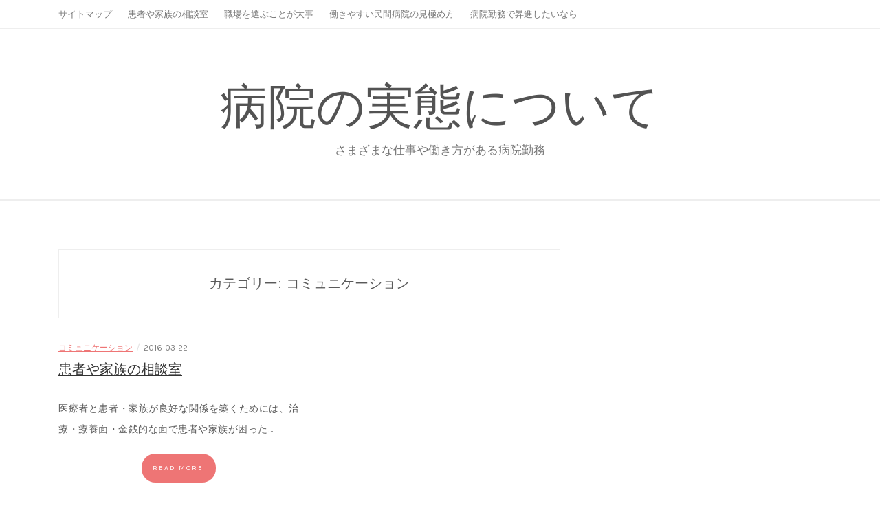

--- FILE ---
content_type: text/html; charset=UTF-8
request_url: http://www.garycottam.info/category/communication/
body_size: 7724
content:
<!DOCTYPE html>
<html dir="ltr" lang="ja" prefix="og: https://ogp.me/ns#">
<head>
    <meta charset="UTF-8"/>
	<meta http-equiv="X-UA-Compatible" content="IE=edge"/>
	<meta name="viewport" content="width=device-width, initial-scale=1"/>
	<link rel="profile" href="http://gmpg.org/xfn/11" />
    <title>コミュニケーション | 病院の実態について</title>

		<!-- All in One SEO 4.9.1.1 - aioseo.com -->
	<meta name="robots" content="noindex, max-image-preview:large" />
	<link rel="canonical" href="http://www.garycottam.info/category/communication/" />
	<meta name="generator" content="All in One SEO (AIOSEO) 4.9.1.1" />
		<script type="application/ld+json" class="aioseo-schema">
			{"@context":"https:\/\/schema.org","@graph":[{"@type":"BreadcrumbList","@id":"http:\/\/www.garycottam.info\/category\/communication\/#breadcrumblist","itemListElement":[{"@type":"ListItem","@id":"http:\/\/www.garycottam.info#listItem","position":1,"name":"\u30db\u30fc\u30e0","item":"http:\/\/www.garycottam.info","nextItem":{"@type":"ListItem","@id":"http:\/\/www.garycottam.info\/category\/communication\/#listItem","name":"\u30b3\u30df\u30e5\u30cb\u30b1\u30fc\u30b7\u30e7\u30f3"}},{"@type":"ListItem","@id":"http:\/\/www.garycottam.info\/category\/communication\/#listItem","position":2,"name":"\u30b3\u30df\u30e5\u30cb\u30b1\u30fc\u30b7\u30e7\u30f3","previousItem":{"@type":"ListItem","@id":"http:\/\/www.garycottam.info#listItem","name":"\u30db\u30fc\u30e0"}}]},{"@type":"CollectionPage","@id":"http:\/\/www.garycottam.info\/category\/communication\/#collectionpage","url":"http:\/\/www.garycottam.info\/category\/communication\/","name":"\u30b3\u30df\u30e5\u30cb\u30b1\u30fc\u30b7\u30e7\u30f3 | \u75c5\u9662\u306e\u5b9f\u614b\u306b\u3064\u3044\u3066","inLanguage":"ja","isPartOf":{"@id":"http:\/\/www.garycottam.info\/#website"},"breadcrumb":{"@id":"http:\/\/www.garycottam.info\/category\/communication\/#breadcrumblist"}},{"@type":"Organization","@id":"http:\/\/www.garycottam.info\/#organization","name":"\u75c5\u9662\u306e\u5b9f\u614b\u306b\u3064\u3044\u3066","description":"\u3055\u307e\u3056\u307e\u306a\u4ed5\u4e8b\u3084\u50cd\u304d\u65b9\u304c\u3042\u308b\u75c5\u9662\u52e4\u52d9","url":"http:\/\/www.garycottam.info\/"},{"@type":"WebSite","@id":"http:\/\/www.garycottam.info\/#website","url":"http:\/\/www.garycottam.info\/","name":"\u75c5\u9662\u306e\u5b9f\u614b\u306b\u3064\u3044\u3066","description":"\u3055\u307e\u3056\u307e\u306a\u4ed5\u4e8b\u3084\u50cd\u304d\u65b9\u304c\u3042\u308b\u75c5\u9662\u52e4\u52d9","inLanguage":"ja","publisher":{"@id":"http:\/\/www.garycottam.info\/#organization"}}]}
		</script>
		<!-- All in One SEO -->

<link rel='dns-prefetch' href='//fonts.googleapis.com' />
<link rel="alternate" type="application/rss+xml" title="病院の実態について &raquo; フィード" href="http://www.garycottam.info/feed/" />
<link rel="alternate" type="application/rss+xml" title="病院の実態について &raquo; コメントフィード" href="http://www.garycottam.info/comments/feed/" />
<link rel="alternate" type="application/rss+xml" title="病院の実態について &raquo; コミュニケーション カテゴリーのフィード" href="http://www.garycottam.info/category/communication/feed/" />
<style id='wp-img-auto-sizes-contain-inline-css' type='text/css'>
img:is([sizes=auto i],[sizes^="auto," i]){contain-intrinsic-size:3000px 1500px}
/*# sourceURL=wp-img-auto-sizes-contain-inline-css */
</style>
<style id='wp-emoji-styles-inline-css' type='text/css'>

	img.wp-smiley, img.emoji {
		display: inline !important;
		border: none !important;
		box-shadow: none !important;
		height: 1em !important;
		width: 1em !important;
		margin: 0 0.07em !important;
		vertical-align: -0.1em !important;
		background: none !important;
		padding: 0 !important;
	}
/*# sourceURL=wp-emoji-styles-inline-css */
</style>
<style id='wp-block-library-inline-css' type='text/css'>
:root{--wp-block-synced-color:#7a00df;--wp-block-synced-color--rgb:122,0,223;--wp-bound-block-color:var(--wp-block-synced-color);--wp-editor-canvas-background:#ddd;--wp-admin-theme-color:#007cba;--wp-admin-theme-color--rgb:0,124,186;--wp-admin-theme-color-darker-10:#006ba1;--wp-admin-theme-color-darker-10--rgb:0,107,160.5;--wp-admin-theme-color-darker-20:#005a87;--wp-admin-theme-color-darker-20--rgb:0,90,135;--wp-admin-border-width-focus:2px}@media (min-resolution:192dpi){:root{--wp-admin-border-width-focus:1.5px}}.wp-element-button{cursor:pointer}:root .has-very-light-gray-background-color{background-color:#eee}:root .has-very-dark-gray-background-color{background-color:#313131}:root .has-very-light-gray-color{color:#eee}:root .has-very-dark-gray-color{color:#313131}:root .has-vivid-green-cyan-to-vivid-cyan-blue-gradient-background{background:linear-gradient(135deg,#00d084,#0693e3)}:root .has-purple-crush-gradient-background{background:linear-gradient(135deg,#34e2e4,#4721fb 50%,#ab1dfe)}:root .has-hazy-dawn-gradient-background{background:linear-gradient(135deg,#faaca8,#dad0ec)}:root .has-subdued-olive-gradient-background{background:linear-gradient(135deg,#fafae1,#67a671)}:root .has-atomic-cream-gradient-background{background:linear-gradient(135deg,#fdd79a,#004a59)}:root .has-nightshade-gradient-background{background:linear-gradient(135deg,#330968,#31cdcf)}:root .has-midnight-gradient-background{background:linear-gradient(135deg,#020381,#2874fc)}:root{--wp--preset--font-size--normal:16px;--wp--preset--font-size--huge:42px}.has-regular-font-size{font-size:1em}.has-larger-font-size{font-size:2.625em}.has-normal-font-size{font-size:var(--wp--preset--font-size--normal)}.has-huge-font-size{font-size:var(--wp--preset--font-size--huge)}.has-text-align-center{text-align:center}.has-text-align-left{text-align:left}.has-text-align-right{text-align:right}.has-fit-text{white-space:nowrap!important}#end-resizable-editor-section{display:none}.aligncenter{clear:both}.items-justified-left{justify-content:flex-start}.items-justified-center{justify-content:center}.items-justified-right{justify-content:flex-end}.items-justified-space-between{justify-content:space-between}.screen-reader-text{border:0;clip-path:inset(50%);height:1px;margin:-1px;overflow:hidden;padding:0;position:absolute;width:1px;word-wrap:normal!important}.screen-reader-text:focus{background-color:#ddd;clip-path:none;color:#444;display:block;font-size:1em;height:auto;left:5px;line-height:normal;padding:15px 23px 14px;text-decoration:none;top:5px;width:auto;z-index:100000}html :where(.has-border-color){border-style:solid}html :where([style*=border-top-color]){border-top-style:solid}html :where([style*=border-right-color]){border-right-style:solid}html :where([style*=border-bottom-color]){border-bottom-style:solid}html :where([style*=border-left-color]){border-left-style:solid}html :where([style*=border-width]){border-style:solid}html :where([style*=border-top-width]){border-top-style:solid}html :where([style*=border-right-width]){border-right-style:solid}html :where([style*=border-bottom-width]){border-bottom-style:solid}html :where([style*=border-left-width]){border-left-style:solid}html :where(img[class*=wp-image-]){height:auto;max-width:100%}:where(figure){margin:0 0 1em}html :where(.is-position-sticky){--wp-admin--admin-bar--position-offset:var(--wp-admin--admin-bar--height,0px)}@media screen and (max-width:600px){html :where(.is-position-sticky){--wp-admin--admin-bar--position-offset:0px}}

/*# sourceURL=wp-block-library-inline-css */
</style><style id='global-styles-inline-css' type='text/css'>
:root{--wp--preset--aspect-ratio--square: 1;--wp--preset--aspect-ratio--4-3: 4/3;--wp--preset--aspect-ratio--3-4: 3/4;--wp--preset--aspect-ratio--3-2: 3/2;--wp--preset--aspect-ratio--2-3: 2/3;--wp--preset--aspect-ratio--16-9: 16/9;--wp--preset--aspect-ratio--9-16: 9/16;--wp--preset--color--black: #000000;--wp--preset--color--cyan-bluish-gray: #abb8c3;--wp--preset--color--white: #ffffff;--wp--preset--color--pale-pink: #f78da7;--wp--preset--color--vivid-red: #cf2e2e;--wp--preset--color--luminous-vivid-orange: #ff6900;--wp--preset--color--luminous-vivid-amber: #fcb900;--wp--preset--color--light-green-cyan: #7bdcb5;--wp--preset--color--vivid-green-cyan: #00d084;--wp--preset--color--pale-cyan-blue: #8ed1fc;--wp--preset--color--vivid-cyan-blue: #0693e3;--wp--preset--color--vivid-purple: #9b51e0;--wp--preset--gradient--vivid-cyan-blue-to-vivid-purple: linear-gradient(135deg,rgb(6,147,227) 0%,rgb(155,81,224) 100%);--wp--preset--gradient--light-green-cyan-to-vivid-green-cyan: linear-gradient(135deg,rgb(122,220,180) 0%,rgb(0,208,130) 100%);--wp--preset--gradient--luminous-vivid-amber-to-luminous-vivid-orange: linear-gradient(135deg,rgb(252,185,0) 0%,rgb(255,105,0) 100%);--wp--preset--gradient--luminous-vivid-orange-to-vivid-red: linear-gradient(135deg,rgb(255,105,0) 0%,rgb(207,46,46) 100%);--wp--preset--gradient--very-light-gray-to-cyan-bluish-gray: linear-gradient(135deg,rgb(238,238,238) 0%,rgb(169,184,195) 100%);--wp--preset--gradient--cool-to-warm-spectrum: linear-gradient(135deg,rgb(74,234,220) 0%,rgb(151,120,209) 20%,rgb(207,42,186) 40%,rgb(238,44,130) 60%,rgb(251,105,98) 80%,rgb(254,248,76) 100%);--wp--preset--gradient--blush-light-purple: linear-gradient(135deg,rgb(255,206,236) 0%,rgb(152,150,240) 100%);--wp--preset--gradient--blush-bordeaux: linear-gradient(135deg,rgb(254,205,165) 0%,rgb(254,45,45) 50%,rgb(107,0,62) 100%);--wp--preset--gradient--luminous-dusk: linear-gradient(135deg,rgb(255,203,112) 0%,rgb(199,81,192) 50%,rgb(65,88,208) 100%);--wp--preset--gradient--pale-ocean: linear-gradient(135deg,rgb(255,245,203) 0%,rgb(182,227,212) 50%,rgb(51,167,181) 100%);--wp--preset--gradient--electric-grass: linear-gradient(135deg,rgb(202,248,128) 0%,rgb(113,206,126) 100%);--wp--preset--gradient--midnight: linear-gradient(135deg,rgb(2,3,129) 0%,rgb(40,116,252) 100%);--wp--preset--font-size--small: 13px;--wp--preset--font-size--medium: 20px;--wp--preset--font-size--large: 36px;--wp--preset--font-size--x-large: 42px;--wp--preset--spacing--20: 0.44rem;--wp--preset--spacing--30: 0.67rem;--wp--preset--spacing--40: 1rem;--wp--preset--spacing--50: 1.5rem;--wp--preset--spacing--60: 2.25rem;--wp--preset--spacing--70: 3.38rem;--wp--preset--spacing--80: 5.06rem;--wp--preset--shadow--natural: 6px 6px 9px rgba(0, 0, 0, 0.2);--wp--preset--shadow--deep: 12px 12px 50px rgba(0, 0, 0, 0.4);--wp--preset--shadow--sharp: 6px 6px 0px rgba(0, 0, 0, 0.2);--wp--preset--shadow--outlined: 6px 6px 0px -3px rgb(255, 255, 255), 6px 6px rgb(0, 0, 0);--wp--preset--shadow--crisp: 6px 6px 0px rgb(0, 0, 0);}:where(.is-layout-flex){gap: 0.5em;}:where(.is-layout-grid){gap: 0.5em;}body .is-layout-flex{display: flex;}.is-layout-flex{flex-wrap: wrap;align-items: center;}.is-layout-flex > :is(*, div){margin: 0;}body .is-layout-grid{display: grid;}.is-layout-grid > :is(*, div){margin: 0;}:where(.wp-block-columns.is-layout-flex){gap: 2em;}:where(.wp-block-columns.is-layout-grid){gap: 2em;}:where(.wp-block-post-template.is-layout-flex){gap: 1.25em;}:where(.wp-block-post-template.is-layout-grid){gap: 1.25em;}.has-black-color{color: var(--wp--preset--color--black) !important;}.has-cyan-bluish-gray-color{color: var(--wp--preset--color--cyan-bluish-gray) !important;}.has-white-color{color: var(--wp--preset--color--white) !important;}.has-pale-pink-color{color: var(--wp--preset--color--pale-pink) !important;}.has-vivid-red-color{color: var(--wp--preset--color--vivid-red) !important;}.has-luminous-vivid-orange-color{color: var(--wp--preset--color--luminous-vivid-orange) !important;}.has-luminous-vivid-amber-color{color: var(--wp--preset--color--luminous-vivid-amber) !important;}.has-light-green-cyan-color{color: var(--wp--preset--color--light-green-cyan) !important;}.has-vivid-green-cyan-color{color: var(--wp--preset--color--vivid-green-cyan) !important;}.has-pale-cyan-blue-color{color: var(--wp--preset--color--pale-cyan-blue) !important;}.has-vivid-cyan-blue-color{color: var(--wp--preset--color--vivid-cyan-blue) !important;}.has-vivid-purple-color{color: var(--wp--preset--color--vivid-purple) !important;}.has-black-background-color{background-color: var(--wp--preset--color--black) !important;}.has-cyan-bluish-gray-background-color{background-color: var(--wp--preset--color--cyan-bluish-gray) !important;}.has-white-background-color{background-color: var(--wp--preset--color--white) !important;}.has-pale-pink-background-color{background-color: var(--wp--preset--color--pale-pink) !important;}.has-vivid-red-background-color{background-color: var(--wp--preset--color--vivid-red) !important;}.has-luminous-vivid-orange-background-color{background-color: var(--wp--preset--color--luminous-vivid-orange) !important;}.has-luminous-vivid-amber-background-color{background-color: var(--wp--preset--color--luminous-vivid-amber) !important;}.has-light-green-cyan-background-color{background-color: var(--wp--preset--color--light-green-cyan) !important;}.has-vivid-green-cyan-background-color{background-color: var(--wp--preset--color--vivid-green-cyan) !important;}.has-pale-cyan-blue-background-color{background-color: var(--wp--preset--color--pale-cyan-blue) !important;}.has-vivid-cyan-blue-background-color{background-color: var(--wp--preset--color--vivid-cyan-blue) !important;}.has-vivid-purple-background-color{background-color: var(--wp--preset--color--vivid-purple) !important;}.has-black-border-color{border-color: var(--wp--preset--color--black) !important;}.has-cyan-bluish-gray-border-color{border-color: var(--wp--preset--color--cyan-bluish-gray) !important;}.has-white-border-color{border-color: var(--wp--preset--color--white) !important;}.has-pale-pink-border-color{border-color: var(--wp--preset--color--pale-pink) !important;}.has-vivid-red-border-color{border-color: var(--wp--preset--color--vivid-red) !important;}.has-luminous-vivid-orange-border-color{border-color: var(--wp--preset--color--luminous-vivid-orange) !important;}.has-luminous-vivid-amber-border-color{border-color: var(--wp--preset--color--luminous-vivid-amber) !important;}.has-light-green-cyan-border-color{border-color: var(--wp--preset--color--light-green-cyan) !important;}.has-vivid-green-cyan-border-color{border-color: var(--wp--preset--color--vivid-green-cyan) !important;}.has-pale-cyan-blue-border-color{border-color: var(--wp--preset--color--pale-cyan-blue) !important;}.has-vivid-cyan-blue-border-color{border-color: var(--wp--preset--color--vivid-cyan-blue) !important;}.has-vivid-purple-border-color{border-color: var(--wp--preset--color--vivid-purple) !important;}.has-vivid-cyan-blue-to-vivid-purple-gradient-background{background: var(--wp--preset--gradient--vivid-cyan-blue-to-vivid-purple) !important;}.has-light-green-cyan-to-vivid-green-cyan-gradient-background{background: var(--wp--preset--gradient--light-green-cyan-to-vivid-green-cyan) !important;}.has-luminous-vivid-amber-to-luminous-vivid-orange-gradient-background{background: var(--wp--preset--gradient--luminous-vivid-amber-to-luminous-vivid-orange) !important;}.has-luminous-vivid-orange-to-vivid-red-gradient-background{background: var(--wp--preset--gradient--luminous-vivid-orange-to-vivid-red) !important;}.has-very-light-gray-to-cyan-bluish-gray-gradient-background{background: var(--wp--preset--gradient--very-light-gray-to-cyan-bluish-gray) !important;}.has-cool-to-warm-spectrum-gradient-background{background: var(--wp--preset--gradient--cool-to-warm-spectrum) !important;}.has-blush-light-purple-gradient-background{background: var(--wp--preset--gradient--blush-light-purple) !important;}.has-blush-bordeaux-gradient-background{background: var(--wp--preset--gradient--blush-bordeaux) !important;}.has-luminous-dusk-gradient-background{background: var(--wp--preset--gradient--luminous-dusk) !important;}.has-pale-ocean-gradient-background{background: var(--wp--preset--gradient--pale-ocean) !important;}.has-electric-grass-gradient-background{background: var(--wp--preset--gradient--electric-grass) !important;}.has-midnight-gradient-background{background: var(--wp--preset--gradient--midnight) !important;}.has-small-font-size{font-size: var(--wp--preset--font-size--small) !important;}.has-medium-font-size{font-size: var(--wp--preset--font-size--medium) !important;}.has-large-font-size{font-size: var(--wp--preset--font-size--large) !important;}.has-x-large-font-size{font-size: var(--wp--preset--font-size--x-large) !important;}
/*# sourceURL=global-styles-inline-css */
</style>

<style id='classic-theme-styles-inline-css' type='text/css'>
/*! This file is auto-generated */
.wp-block-button__link{color:#fff;background-color:#32373c;border-radius:9999px;box-shadow:none;text-decoration:none;padding:calc(.667em + 2px) calc(1.333em + 2px);font-size:1.125em}.wp-block-file__button{background:#32373c;color:#fff;text-decoration:none}
/*# sourceURL=/wp-includes/css/classic-themes.min.css */
</style>
<link rel='stylesheet' id='bootstrap-css' href='http://www.garycottam.info/wp-content/themes/vt-feminine/libs/bootstrap/css/bootstrap.min.css?ver=4.3.1' type='text/css' media='all' />
<link rel='stylesheet' id='font-awesome-css' href='http://www.garycottam.info/wp-content/themes/vt-feminine/libs/font-awesome/css/all.css?ver=6.5.1' type='text/css' media='all' />
<link rel='stylesheet' id='chosen-css' href='http://www.garycottam.info/wp-content/themes/vt-feminine/libs/chosen/chosen.min.css?ver=1.6.2' type='text/css' media='all' />
<link rel='stylesheet' id='owl-carousel-css' href='http://www.garycottam.info/wp-content/themes/vt-feminine/libs/owl/owl.carousel.min.css?ver=2.3.4' type='text/css' media='all' />
<link rel='stylesheet' id='feminine-style-css' href='http://www.garycottam.info/wp-content/themes/vt-feminine/style.css?ver=1.0.0' type='text/css' media='all' />
<link rel='stylesheet' id='feminine-googlefonts-css' href='//fonts.googleapis.com/css?family=Jost%3A400%7CKarla%3A400%2C700&#038;subset=latin%2Clatin-ext' type='text/css' media='all' />
<script type="text/javascript" src="http://www.garycottam.info/wp-includes/js/jquery/jquery.min.js?ver=3.7.1" id="jquery-core-js"></script>
<script type="text/javascript" src="http://www.garycottam.info/wp-includes/js/jquery/jquery-migrate.min.js?ver=3.4.1" id="jquery-migrate-js"></script>
<link rel="https://api.w.org/" href="http://www.garycottam.info/wp-json/" /><link rel="alternate" title="JSON" type="application/json" href="http://www.garycottam.info/wp-json/wp/v2/categories/3" /><link rel="EditURI" type="application/rsd+xml" title="RSD" href="http://www.garycottam.info/xmlrpc.php?rsd" />
<meta name="generator" content="WordPress 6.9" />
<style type="text/css">.recentcomments a{display:inline !important;padding:0 !important;margin:0 !important;}</style></head>

<body class="archive category category-communication category-3 wp-theme-vt-feminine">
	    <div id="wrapper">
		<a class="skip-link screen-reader-text" href="#content">Skip to content</a>

        <div class="topbar">
            <div class="container">
                        <ul class="topbar-menu pull-left">
            <li class="page_item page-item-1"><a href="http://www.garycottam.info/sitemap/">サイトマップ</a></li>
<li class="page_item page-item-2"><a href="http://www.garycottam.info/%e6%82%a3%e8%80%85%e3%82%84%e5%ae%b6%e6%97%8f%e3%81%ae%e7%9b%b8%e8%ab%87%e5%ae%a4/">患者や家族の相談室</a></li>
<li class="page_item page-item-3"><a href="http://www.garycottam.info/%e8%81%b7%e5%a0%b4%e3%82%92%e9%81%b8%e3%81%b6%e3%81%93%e3%81%a8%e3%81%8c%e5%a4%a7%e4%ba%8b/">職場を選ぶことが大事</a></li>
<li class="page_item page-item-4"><a href="http://www.garycottam.info/">働きやすい民間病院の見極め方</a></li>
<li class="page_item page-item-5"><a href="http://www.garycottam.info/%e7%97%85%e9%99%a2%e5%8b%a4%e5%8b%99%e3%81%a7%e6%98%87%e9%80%b2%e3%81%97%e3%81%9f%e3%81%84%e3%81%aa%e3%82%89/">病院勤務で昇進したいなら</a></li>
        </ul><!-- .primary-menu -->
        				<div class="social pull-right">
  <ul>
			<li>		<li>		<li>		<li>		<li>		<li>	  </ul>
  
	
  
</div><!-- topbar-icon -->				
            </div>
        </div><!-- topbar -->
		
		<header id="masthead" class="site-header" >
			<div class="container">
				<div class="site-branding">
	
											<p class="site-title">
							<a href="http://www.garycottam.info/" rel="home">病院の実態について</a>
						</p>
											<h2 class="site-description">さまざまな仕事や働き方がある病院勤務</h2>
											
				</div><!-- .site-branding -->
				
			</div><!-- container -->
			
													
        </header><!-- #masthead -->

		<nav id="site-navigation" class="main-navigation" aria-label="Main Menu">
			<div id="primary-menu" class="container">
			
			  
								
				<div class="menu-modal-inner modal-inner">
					<ul class="vtmenu li">
					  					</ul>
				</div>
				
				
			</div>
		</nav><!-- #navigation -->
		
		<div id="content" class="container">
		
		  
<div class="row">

	<div id="primary" class="col-md-8 site-main">
		
		<div class="archive-box">
			<header class="page-header">
			<h2 class="page-title">カテゴリー: <span>コミュニケーション</span></h2>			</header><!-- .page-header -->
		</div>
			
		<div class="vt-blog-grid grid-2-col">	
	
        <article class="post  post-2 page type-page status-publish hentry category-communication category-counseling-room tag-communication tag-counseling-room">
			<div class="entry-content">
			
				<div class="post-meta">
	<div class="post-meta-container">
		<span class="feminine-categories"><a href="http://www.garycottam.info/category/communication/">コミュニケーション</a></span>
		<span class="separator">/</span>
		<span class="posted-on"><time class="entry-date published updated" datetime="2016-03-22">2016-03-22</time></span>	</div>
</div>				
									<h2 class="post-title"><a href="http://www.garycottam.info/%e6%82%a3%e8%80%85%e3%82%84%e5%ae%b6%e6%97%8f%e3%81%ae%e7%9b%b8%e8%ab%87%e5%ae%a4/">患者や家族の相談室</a></h2>
								
				<div class="feminine-thumbnail">
					<a href="http://www.garycottam.info/%e6%82%a3%e8%80%85%e3%82%84%e5%ae%b6%e6%97%8f%e3%81%ae%e7%9b%b8%e8%ab%87%e5%ae%a4/" title="患者や家族の相談室">
												<span class="feminine-format-icon"></span>
					</a>
				</div>
				
				<div class="entry-summary">
					<p>医療者と患者・家族が良好な関係を築くためには、治療・療養面・金銭的な面で患者や家族が困った&hellip;</p>
				</div>
				<p class="readmore">
					<a href="http://www.garycottam.info/%e6%82%a3%e8%80%85%e3%82%84%e5%ae%b6%e6%97%8f%e3%81%ae%e7%9b%b8%e8%ab%87%e5%ae%a4/" class="btn link-more">Read more<span class="dslc-icon fa fa-arrow-right"></span></a>
				</p>
			</div>
        </article>

	
</div>		
		
	</div><!-- site-main -->
	

	<div class="col-md-4 sidebar">
	  <aside id="sidebar">
			  </aside>
	</div>
	
</div><!-- #end row-->
	</div><!-- #end container-->
	
	<footer id="colophon" class="site-footer">

		<div class="container">
				<div class="social-footer">
													</div>
<div class="copyright">Copyright &copy; 2026 <a href="http://www.garycottam.info/" title="病院の実態について"><span>病院の実態について</span></a>. All rights reserved.<br>Theme: Feminine by <a href="https://volthemes.com" target="_blank" title="VolThemes"><span>VolThemes</span></a>. Powered by <a href="https://wordpress.org/" target="_blank" title="WordPress"><span>WordPress</span></a>.</div>		</div><!-- .container -->
		
	</footer><!-- #colophon -->
	
</div><!-- #end wrapper-->

<script type="speculationrules">
{"prefetch":[{"source":"document","where":{"and":[{"href_matches":"/*"},{"not":{"href_matches":["/wp-*.php","/wp-admin/*","/wp-content/uploads/*","/wp-content/*","/wp-content/plugins/*","/wp-content/themes/vt-feminine/*","/*\\?(.+)"]}},{"not":{"selector_matches":"a[rel~=\"nofollow\"]"}},{"not":{"selector_matches":".no-prefetch, .no-prefetch a"}}]},"eagerness":"conservative"}]}
</script>
	<div id="backtotop">
		<span>Back to top</span>
	</div>
	
<script type="module"  src="http://www.garycottam.info/wp-content/plugins/all-in-one-seo-pack/dist/Lite/assets/table-of-contents.95d0dfce.js?ver=4.9.1.1" id="aioseo/js/src/vue/standalone/blocks/table-of-contents/frontend.js-js"></script>
<script type="text/javascript" src="http://www.garycottam.info/wp-content/themes/vt-feminine/libs/fitvids/fitvids.js?ver=1.1" id="fitvids-js"></script>
<script type="text/javascript" src="http://www.garycottam.info/wp-content/themes/vt-feminine/libs/owl/owl.carousel.min.js?ver=2.3.4" id="owl-carousel-js"></script>
<script type="text/javascript" src="http://www.garycottam.info/wp-content/themes/vt-feminine/libs/chosen/chosen.jquery.js?ver=1.6.2" id="chosen-js"></script>
<script type="text/javascript" src="http://www.garycottam.info/wp-content/themes/vt-feminine/assets/js/navigation.js?ver=20200412" id="vt-feminine-navigation-js"></script>
<script type="text/javascript" src="http://www.garycottam.info/wp-content/themes/vt-feminine/libs/theia/theia-sticky-sidebar.min.js?ver=1.7.0" id="theia-sticky-sidebar-js"></script>
<script type="text/javascript" src="http://www.garycottam.info/wp-content/themes/vt-feminine/assets/js/sticky-sidebar.js?ver=6.9" id="sticky-sidebar-js"></script>
<script type="text/javascript" src="http://www.garycottam.info/wp-content/themes/vt-feminine/assets/js/feminine-scripts.js?ver=6.9" id="feminine-scripts-js"></script>
<script id="wp-emoji-settings" type="application/json">
{"baseUrl":"https://s.w.org/images/core/emoji/17.0.2/72x72/","ext":".png","svgUrl":"https://s.w.org/images/core/emoji/17.0.2/svg/","svgExt":".svg","source":{"concatemoji":"http://www.garycottam.info/wp-includes/js/wp-emoji-release.min.js?ver=6.9"}}
</script>
<script type="module">
/* <![CDATA[ */
/*! This file is auto-generated */
const a=JSON.parse(document.getElementById("wp-emoji-settings").textContent),o=(window._wpemojiSettings=a,"wpEmojiSettingsSupports"),s=["flag","emoji"];function i(e){try{var t={supportTests:e,timestamp:(new Date).valueOf()};sessionStorage.setItem(o,JSON.stringify(t))}catch(e){}}function c(e,t,n){e.clearRect(0,0,e.canvas.width,e.canvas.height),e.fillText(t,0,0);t=new Uint32Array(e.getImageData(0,0,e.canvas.width,e.canvas.height).data);e.clearRect(0,0,e.canvas.width,e.canvas.height),e.fillText(n,0,0);const a=new Uint32Array(e.getImageData(0,0,e.canvas.width,e.canvas.height).data);return t.every((e,t)=>e===a[t])}function p(e,t){e.clearRect(0,0,e.canvas.width,e.canvas.height),e.fillText(t,0,0);var n=e.getImageData(16,16,1,1);for(let e=0;e<n.data.length;e++)if(0!==n.data[e])return!1;return!0}function u(e,t,n,a){switch(t){case"flag":return n(e,"\ud83c\udff3\ufe0f\u200d\u26a7\ufe0f","\ud83c\udff3\ufe0f\u200b\u26a7\ufe0f")?!1:!n(e,"\ud83c\udde8\ud83c\uddf6","\ud83c\udde8\u200b\ud83c\uddf6")&&!n(e,"\ud83c\udff4\udb40\udc67\udb40\udc62\udb40\udc65\udb40\udc6e\udb40\udc67\udb40\udc7f","\ud83c\udff4\u200b\udb40\udc67\u200b\udb40\udc62\u200b\udb40\udc65\u200b\udb40\udc6e\u200b\udb40\udc67\u200b\udb40\udc7f");case"emoji":return!a(e,"\ud83e\u1fac8")}return!1}function f(e,t,n,a){let r;const o=(r="undefined"!=typeof WorkerGlobalScope&&self instanceof WorkerGlobalScope?new OffscreenCanvas(300,150):document.createElement("canvas")).getContext("2d",{willReadFrequently:!0}),s=(o.textBaseline="top",o.font="600 32px Arial",{});return e.forEach(e=>{s[e]=t(o,e,n,a)}),s}function r(e){var t=document.createElement("script");t.src=e,t.defer=!0,document.head.appendChild(t)}a.supports={everything:!0,everythingExceptFlag:!0},new Promise(t=>{let n=function(){try{var e=JSON.parse(sessionStorage.getItem(o));if("object"==typeof e&&"number"==typeof e.timestamp&&(new Date).valueOf()<e.timestamp+604800&&"object"==typeof e.supportTests)return e.supportTests}catch(e){}return null}();if(!n){if("undefined"!=typeof Worker&&"undefined"!=typeof OffscreenCanvas&&"undefined"!=typeof URL&&URL.createObjectURL&&"undefined"!=typeof Blob)try{var e="postMessage("+f.toString()+"("+[JSON.stringify(s),u.toString(),c.toString(),p.toString()].join(",")+"));",a=new Blob([e],{type:"text/javascript"});const r=new Worker(URL.createObjectURL(a),{name:"wpTestEmojiSupports"});return void(r.onmessage=e=>{i(n=e.data),r.terminate(),t(n)})}catch(e){}i(n=f(s,u,c,p))}t(n)}).then(e=>{for(const n in e)a.supports[n]=e[n],a.supports.everything=a.supports.everything&&a.supports[n],"flag"!==n&&(a.supports.everythingExceptFlag=a.supports.everythingExceptFlag&&a.supports[n]);var t;a.supports.everythingExceptFlag=a.supports.everythingExceptFlag&&!a.supports.flag,a.supports.everything||((t=a.source||{}).concatemoji?r(t.concatemoji):t.wpemoji&&t.twemoji&&(r(t.twemoji),r(t.wpemoji)))});
//# sourceURL=http://www.garycottam.info/wp-includes/js/wp-emoji-loader.min.js
/* ]]> */
</script>
</body>
</html>

--- FILE ---
content_type: text/css
request_url: http://www.garycottam.info/wp-content/themes/vt-feminine/style.css?ver=1.0.0
body_size: 10233
content:
/*
==  THEME DETAILS  ===================================================================
    
    Theme Name: VT Feminine
    Theme URI: https://volthemes.com/theme/vt-feminine/
    Description: VT Feminine is a beautifully designed WordPress theme tailored for personal blogs with a soft, elegant, and minimalist touch. Perfect for female bloggers who want to share their stories, beauty tips, lifestyle content, or daily experiences with a clean and visually appealing layout.
	Version: 1.0.0
	Tested up to: 6.8.2
	Requires PHP: 7.0
	
    Author: VolThemes
    Author URI: https://volthemes.com/

	License: GNU General Public License v2 or later
	License URI: http://www.gnu.org/licenses/gpl-2.0.html

	Text Domain: vt-feminine
	Domain Path: /languages/
	
	Tags: one-column, two-columns, grid-layout, blog, food-and-drink, photography, right-sidebar, translation-ready, custom-background, custom-colors, custom-header, custom-logo, custom-menu, editor-style, featured-images, flexible-header, full-width-template, post-formats, sticky-post, theme-options, threaded-comments

	======================================================================================
*/

body {
    background-color: #fff;
    color: #595959;
    font-family: 'Karla', sans-serif;
    font-size: 14px;
    line-height: 25px;
}
h1, h2, h3, h4, h5, h6 {
    font-family: 'Jost', serif;
    font-weight: normal;
    line-height: normal;
    margin: 15px 0;
    -ms-word-wrap: break-word;
    word-wrap: break-word;
}
h1 {font-size: 26px;}
h2 {font-size: 24px;}
h3 {font-size: 22px;}
h4 {font-size: 20px;}
h5 {font-size: 18px;}
h6 {font-size: 16px;}
p {
    margin: 0 0 20px 0;
}
img {
    display: inline-block;
    vertical-align: middle;
    max-width: 100%;
    height: auto;
}
a {
    color: #ee7575;
    text-decoration: underline;
	-webkit-transition: all 0.3s ease-in-out;
	-moz-transition: all 0.3s ease-in-out;
	-o-transition: all 0.3s ease-in-out;
	transition: all 0.3s ease-in-out;
}
a:hover,
a:focus {
    color: #866f2e;
    text-decoration: none;
}
a:hover {
    outline: none;
	text-decoration: underline;
}
a:focus {
    outline: thin dotted;
}
a:active {
    outline: none;
}
body a img {
    transition: all 0.5s ease;
}
body a img:hover {
    opacity: 0.8;
}
iframe,
select {
    max-width: 100%;
}
input:focus {
    outline: none
}
input,
textarea {
    max-width: 100%;
}
.searchform input {
    border: 1px solid #ddd;
    line-height: 35px;
    padding: 0 5px;
    width: 100%;
}
.widget select {
    width: 100%;
}

/*-------------------------------*/
/* WORDPRESS CORE
/*-------------------------------*/
.sticky {} .gallery-caption {} .bypostauthor {} .alignnone {
    margin: 5px 20px 20px 0;
}
.aligncenter,
div.aligncenter {
    display: block;
    margin: 5px auto 5px auto;
}
.alignright {
    float: right;
    margin: 5px 0 20px 20px;
}
.alignleft {
    float: left;
    margin: 5px 20px 20px 0;
}
a img.alignright {
    float: right;
    margin: 5px 0 20px 20px;
}
a img.alignnone {
    margin: 5px 20px 20px 0;
}
a img.alignleft {
    float: left;
    margin: 5px 20px 20px 0;
}
a img.aligncenter {
    display: block;
    margin-left: auto;
    margin-right: auto
}
.wp-caption {
    max-width: 100%; /* Keep wide captions from overflowing their container. */
    text-align: center;
}
.wp-caption.alignnone {
    margin: 5px 20px 20px 0;
}
.wp-caption.alignleft {
    margin: 5px 20px 20px 0;
}
.wp-caption.alignright {
    margin: 5px 0 20px 20px;
}
.wp-caption img {
    border: 0 none;
    height: auto;
    margin: 0;
    max-width: 100%;
    padding: 0;
    width: auto;
}
.wp-caption p.wp-caption-text {
    font-size: inherit;
    font-style: italic;
    color: inherit;
    line-height: 17px;
    margin: 8px 0 0;
}
table,
th,
td {
    border: 1px solid rgba(0, 0, 0, 0.08);
}
th,
td {
    padding: 0.4em;
    text-align: left;
}
table {
    border-collapse: separate;
    border-spacing: 0;
    border: none;
    margin: 0 0 1.6em;
    table-layout: auto;
    width: 100%;
}
th {
    border-width: 0 1px 1px 1px;
}
td {
    border-width: 0 1px 1px 1px;
}
th {
    border-width: 0 1px 1px 0px;
}
td {
    border-width: 0 1px 1px 0px;
}
tbody tr th {
    font-weight: 400;
}
tbody tr:first-child th {
    border-top-width: 1px;
}
tr td:first-child,
tr th:first-child {
    border-left-width: 1px;
}
table tbody tr:first-child td,
table thead tr:first-child th,
table tbody tr:first-child td,
table thead tr:first-child th {
    border-top-width: 1px;
}
table thead + tbody tr:first-child td,
table thead + tbody tr:first-child td,
table tfoot + tbody tr:first-child td {
    border-top-width: 0;
}
blockquote, #content article.format-quote .entry-summary {
	background: #f9f2f2;
	font-size: 1.1em;
	font-weight: 400;
	margin: 1.5em 0;
	position: relative;
	padding: 90px 50px 25px 50px;
	text-align: center;
	line-height: 1.95;
}
blockquote:before, .format-quote .entry-summary::before {
	content: "";
	background-color: #757575;
	-webkit-mask-image: url('data:image/svg+xml; utf-8, <svg xmlns="http://www.w3.org/2000/svg" width="50" height="41" viewBox="0 0 50 41"><path d="M.008,58.5a9.125,9.125,0,1,0,6.153-8.6c2.048-11.746,11.207-19.32,2.717-13.086C-.537,43.721,0,58.219.009,58.485.009,58.489.008,58.493.008,58.5Z" transform="translate(0 -34.571)" fill="rgba(255, 189, 189, 0.3)"/><path d="M266.069,58.5a9.125,9.125,0,1,0,6.153-8.6c2.048-11.746,11.208-19.32,2.717-13.086-9.415,6.913-8.88,21.411-8.869,21.677C266.069,58.489,266.069,58.493,266.069,58.5Z" transform="translate(-246.04 -34.571)" fill="rgba(255, 189, 189, 0.3)"/></svg>');
	mask-image: url('data:image/svg+xml; utf-8, <svg xmlns="http://www.w3.org/2000/svg" width="50" height="41" viewBox="0 0 50 41"><path d="M.008,58.5a9.125,9.125,0,1,0,6.153-8.6c2.048-11.746,11.207-19.32,2.717-13.086C-.537,43.721,0,58.219.009,58.485.009,58.489.008,58.493.008,58.5Z" transform="translate(0 -34.571)" fill="rgba(255, 189, 189, 0.3)"/><path d="M266.069,58.5a9.125,9.125,0,1,0,6.153-8.6c2.048-11.746,11.208-19.32,2.717-13.086-9.415,6.913-8.88,21.411-8.869,21.677C266.069,58.489,266.069,58.493,266.069,58.5Z" transform="translate(-246.04 -34.571)" fill="rgba(255, 189, 189, 0.3)"/></svg>');
	-webkit-mask-repeat: no-repeat;
	mask-repeat: no-repeat;
	-webkit-mask-position: center;
	mask-position: center;
	-webkit-mask-size: 100%;
	mask-size: 100%;
	width: 50px;
	height: 41px;
	position: absolute;
	top: 40px;
	left: 0;
	right: 0;
	margin: 0 auto;
}
blockquote cite {
	color: #999999;
	font-size: 14px;
	display: block;
	margin-top: 5px;
}
blockquote cite:before {
	content: "\2014 \2009";
}
label {
  display: inline;
  font-weight: 500;
}
.label {
  color: #666;
  font-size: inherit;
  font-weight: 500;
  line-height: 2.5em !important;
}
dt,
dd {
    line-height: inherit;
}

/* -------------------------------------------------- */
/* Forms
/* -------------------------------------------------- */
button,
input[type="button"],
input[type="reset"],
input[type="submit"] {
	border: 1px solid #ccc;
	border-radius: 3px;
	background: #ccc;
	color: #fff;
	cursor: pointer;
	-webkit-appearance: button; /* Corrects inability to style clickable 'input' types in iOS */
	padding: 4px 15px;
}
input[type=text]:focus,
input[type=email]:focus,
input[type=password]:focus,
input[type=search]:focus,
input[type=file]:focus, input[type=number]:focus,
input[type=datetime]:focus, input[type=url]:focus,
select:focus, textarea:focus {
	outline: thin dotted;
	border: none;
}
button:hover,
input[type="button"]:hover,
input[type="reset"]:hover,
input[type="submit"]:hover {
	opacity: 0.6;
}
button:focus,
button:hover,
.button:focus,
.button:hover,
.wp-block-button .wp-block-button__link:focus,
.wp-block-button .wp-block-button__link:hover,
.wp-block-file .wp-block-file__button:focus,
.wp-block-file .wp-block-file__button:hover,
input[type="button"]:focus,
input[type="button"]:hover,
input[type="reset"]:focus,
input[type="reset"]:hover,
input[type="submit"]:focus,
input[type="submit"]:hover {
	text-decoration: underline;
}
input[type="checkbox"],
input[type="radio"] {
	padding: 0; /* Addresses excess padding in IE8/9 */
}
input[type="search"] {
	-webkit-appearance: textfield; /* Addresses appearance set to searchfield in S5, Chrome */
	-webkit-box-sizing: content-box; /* Addresses box sizing set to border-box in S5, Chrome (include -moz to future-proof) */
	-moz-box-sizing:    content-box;
	box-sizing:         content-box;
}
input[type="search"]::-webkit-search-decoration { /* Corrects inner padding displayed oddly in S5, Chrome on OSX */
	-webkit-appearance: none;
}
button::-moz-focus-inner,
input::-moz-focus-inner { /* Corrects inner padding and border displayed oddly in FF3/4 www.sitepen.com/blog/2008/05/14/the-devils-in-the-details-fixing-dojos-toolbar-buttons/ */
	border: 0;
	padding: 0;
}
input[type="text"],
input[type="email"],
input[type="tel"],
input[type="url"],
input[type="password"],
input[type="search"],
textarea {
	background-color: #f5f5f5;
	border: 1px solid #e6e6e6;
	border-radius: 3px;
	color: #333;
	height: 30px;
	padding: 5px;
	width: 100%;
}
input[type="text"]:focus,
input[type="email"]:focus,
input[type="url"]:focus,
input[type="password"]:focus,
input[type="search"]:focus,
textarea:focus {
	color: #111;
}

/* --- TOPBAR MENU --- */
.topbar {
	border-bottom: 1px solid #eee;
    overflow: hidden;
}
.topbar-menu {
	float: left;
    list-style: outside none none;
    margin: 0;
    padding: 8px 0;
}
.topbar-menu > li {
    display: inline;
    margin-right: 20px;
}
.topbar-menu li a {
	color: #777;
	font-size: 13px;
	display: inherit;
	padding: 0;
	text-decoration: none;
}
.topbar-menu li a:hover {
	color: #FD4145;
}
.topbar .social.pull-right {
	float: right;
}
.topbar .social ul {
	display: inline-block;
	list-style: none;
	padding: 0;
	margin: 0;
}
.topbar .social ul li {
	display: inline-block;
	margin-right: 5px;
}
.topbar .social a {
	color: #2b2b2b;
	font-size: 14px;
	line-height: 40px;
	margin: 0 0 0 15px;
	padding: 8px 0;
}
.topbar .social a:hover, .toggle-search:hover {
	color: #2b2b2b;
}
.header-search-wrapper {
	float: right;
	display: inline;
}
.toggle-search .fa.fa-search.active {
	display: none;
}
.top-bar .fa.fa-search.active {
	display: none;
}
.toggle-search {
	color: #2b2b2b;
	cursor: pointer;
	padding: 4px 5px;
	background: #f9f9f9;
	display: block;
	position: relative;
	margin-left: 15px;
	border-left: 1px solid #eee;
	border-right: 1px solid #eee;
	border-bottom: 0;
	border-top: 0;
}
.toggle-search span.fa {
	padding: 10px;
}
.toggle-search .fa.fa-times {
	display: none;
}
.toggle-search .fa.fa-times.active {
	display: inline-block;
}
.wrapper-search-container { 
	position:relative;
}
.wrapper-search-top-bar {
	background: #fff;
	border: 1px solid #d9d9d9;
  	box-shadow: 0px 3px 13px 0px rgba(0, 0, 0, 0.2);
	display: none;
	padding: 15px 30px 15px 15px;
	right: 0;
	z-index: 999;
}
.searchform input.search-submit {
	display: none;
}
.wrapper-search-container {
	position: absolute;
	right: 20%;
	z-index: 3;
	line-height: 0;
	margin-top: 3px;
}
.wrapper-search-top-bar #searchform button {
	background: none;
	margin: 0;
	padding: 4px;
	border: none;
	float: right;
	font-size: 14px;
	height: 36px;
	position: relative;
	width: 36px;
}
.search-top-bar .icons.fa.fa-search {
	background: #ff6644;
	color: #fff;
	border: medium none;
	border-radius: 3px;
}

/*--- Header ---*/
.site-header .container {
	display: block;
	margin: 0 auto;
	position: relative;
	z-index: 2;
}
.site-header {
	background-position: center center;
	background-size: cover;
	position: relative;
}
.mask {
	position: absolute;
	z-index: 1;
	top: 0;
	bottom: 0;
	left: 0;
	right: 0;
	background: rgba(196, 193, 193, 0.4);
	-webkit-transition: all .5s ease;
	transition: all .5s ease;
}
.site-title {
	font-family: 'Jost', serif;
	font-size: 70px;
	line-height: 1.5;
}
.site-branding .header-image {
	display: block;
	margin: 0 auto;
}
.header-image {
	margin-top: 0;
}
.header-image img {
	display: block;
	width: 100%;
}
.site-branding {
	margin: 0;
	padding: 60px 0;
	text-align: center;
}
.custom-logo-link {
	display: inline-block;
	padding: 0 0 15px;
}
.site-title {
	font-weight: 300;
	margin: 0;
}
.site-title a {
	color: #535353;
	text-decoration: none;
}
.site-description {
	color: #757575;
	font-family: 'Karla', sans-serif;
	font-size: 17px;
	margin: 0;
}
.container {
	-webkit-transition:all 0.3s ease 0s;
	-moz-transition:all 0.3s ease 0s;
	-o-transition:all 0.3s ease 0s;
	transition: all 0.3s ease 0s;
}

/*--- Menu ---*/
#site-navigation {
	background: #f9f9f9;
	border-bottom: 1px solid #eee;
	border-top: 1px solid #eee;
	position: relative;
}
.vtmenu {
	margin: 0;
	text-align: center;
}
.nav-toggle {
	display: none;
}
#site-navigation li .sub-menu {
	background: #fff;
	clip: rect(1px, 1px, 1px, 1px);
	display: block;
	padding: 0;
	position: absolute;
	top: 100%;
	left: 0;
	z-index: 99999;
	min-width: 220px;
	text-align: left;
	transition: none 0s ease 0s;
	visibility: visible;
	opacity: 1;
}
#site-navigation .vtmenu .sub-menu li a {
	font-size: 13px;
}
#site-navigation ul li .sub-menu ul {
	left: 100%;
	top: 0;
}
#site-navigation ul li.menu-item-has-children > a::after {
	display: inline-block;
	margin-left: .255em;
	vertical-align: .255em;
	content: "";
	border-top: .3em solid;
	border-right: .3em solid transparent;
	border-bottom: 0;
	border-left: .3em solid transparent;
}
#site-navigation ul li:hover > .sub-menu,
#site-navigation ul li:focus > .sub-menu,
#site-navigation ul li:focus-within > .sub-menu,
#site-navigation ul li .sub-menu:focus-within {
	clip: auto !important; 
}
#site-navigation .vtmenu .sub-menu li {
	display: block;
	margin: 0;
	padding: 0;
}
#site-navigation .vtmenu .sub-menu li a {
	padding: 10px 15px;
	border-top: 1px solid #eee;
	border-right: none;
	line-height: 1.4em;
}
#site-navigation .vtmenu li {
	display: inline-block;
	margin-right: 35px;
	position: relative;
}
#site-navigation .vtmenu a {
    color: #535353;
    display: block;
    font-family: 'Jost', serif;
    font-size: 16px;
    font-weight: 400;
    letter-spacing: 2px;
    line-height: 50px;
	padding: 0;
    text-transform: uppercase;
	text-decoration: none;
}
#site-navigation .vtmenu a:hover {
    color: #ee7575;
}
#site-navigation .menu-item-has-children {
    position: relative;
    z-index: 20;
}

/** Grid Columns */
.vt-blog-grid {
    margin: 0 -15px;
    overflow: hidden;
}
#content .vt-blog-grid .post {
	background: none;
	box-shadow: none;
}
.vt-blog-grid .post {
    background: none;
    border: medium none;
    float: left;
    padding: 0 15px;
}
.vt-blog-grid .post .post-wrapper {
    background: #fff;
	border: 1px solid #e5e5e5;
    box-shadow: 0 5px 3px -5px rgba(190, 190, 190, 0.3);
	  -moz-box-shadow: 0 5px 3px -5px rgba(190, 190, 190, 0.3);
	  -webkit-box-shadow: 0 5px 3px -5px rgba(190, 190, 190, 0.3);	
}
.vt-blog-grid .post .entry-content {
    padding: 20px;
}
.vt-blog-grid .post .post-title {
    line-height: 35px;
}
.vt-blog-grid nav {
	padding: 0 15px;
}
.vt-blog-grid .vt-pagination {
	padding: 5px 0;
}

/** Blog Grid 2 columns */
.grid-2-col .post:nth-child(2n+1) {
    clear: both;
}
.grid-2-col .post {
    width: 50%;
}

/** Blog List */
.vt-blog-grid.blog-list .feminine-thumbnail {
	float: left;
	margin-right: 25px;
}
.vt-blog-grid.blog-list .post .post-title,
#content .vt-blog-grid.blog-list .post-meta {
	text-align: left;
}
.post-header .cat a {
	text-transform: uppercase;
	letter-spacing: 2px;
	font-size: 11px;
	margin: 0 5px 0 4px;
	font-weight: 700;
}
.post-header .cat a:first-of-type {
	margin-left: 0;
}

/*--- Featured Slider ---*/
.featured-area {
	margin-bottom: 50px;
    max-height: 500px;
    overflow: hidden;
}
.featured-area .slider .slide-item {
	background-position: center center !important;
    background-size: cover !important;
    min-height: 500px;
    position: relative;
}
.featured-area .slider .owl-carousel .owl-item {
	min-height: 400px;
}
.featured-area .slider .post-text-inner,
.featured-area .owl-item .post-cats,
.featured-area .slide-item-text .post-title,
.featured-area .slide-item-text .post-meta,
.featured-area .slide-item .feat-more {
	position: relative;
	z-index: 1;
}
.featured-area .owl-carousel .owl-nav .owl-prev,
.featured-area .owl-carousel .owl-nav .owl-next {
	background: #fff;
	border: 5px solid rgba(0, 0, 0, 0.06);
	border-radius: 50%;
	color: #141716;
	font-size: 25px;
	position: absolute;
	top: 50%;
	outline: none;
	margin-top: -18px;
	width: 60px;
	height: 60px;
	line-height: 46px;
	text-align: center;
	-o-transition: .25s;
	-ms-transition: .25s;
	-moz-transition: .25s;
	-webkit-transition: .25s;
	transition: .25s;
	z-index: 200;
}
.featured-area .owl-carousel .owl-nav .owl-next:hover,
.featured-area .owl-carousel .owl-nav .owl-prev:hover {
	border: 5px solid #ffcccc;
	opacity: 1.0;
}
.owl-prev {
	left: 24%;
}
.owl-next {
	right: 24%;
}
.featured-area .owl-carousel .owl-next:hover,
.featured-area .owl-carousel .owl-prev:hover {
	opacity: 1.0;
}
.featured-area .slider .slide-item-text {
	display: table-cell;
	height: 100%;
	margin: 0 auto;
	overflow: hidden;
	padding: 30px;
	position: absolute;
	width: 100%;
}
.featured-area .slider .post-text-inner {
	margin: 0 auto;
	text-align: center;
	padding: 40px 80px;
	top: 50%;
	transform: translateY(-50%);
}
.featured-area .post-text-inner a {
	text-decoration: none;
}
.featured-area .slide-item-text .post-cats a,
.featured-area .slider_overlay .post-cats a {
	font-weight: bold;
	letter-spacing: 2px;
	text-transform: uppercase;
	background: #ffcccc;
	padding: 5px 10px;
	color: #fff;
	font-family: 'Karla', sans-serif;
	font-weight: normal;
}
.featured-area .slide-item-text .post-cats a:hover {
	background: #ee7575;
}
.featured-area .slide-item-text .post-title {
	text-align: center;
}
.featured-area .slider .post-meta {
	text-align: center;
}
.featured-area .slider .post-meta a {
	color: #333;
}
.featured-area .slide-item .feat-more:hover {
	background: #ee7575;
	color: #fff;
	border: 1px solid #ee7575;
}
.featured-area .slide-item .feat-more {
	border: 1px solid #333;
	color: #333;
	display: inline-block;
	font-size: 10px;
	letter-spacing: 3px;
	margin-top: 30px;
	padding: 10px 13px 12px 14px;
	text-transform: uppercase;
	transition: all 0.25s ease 0s;
}
.featured-area .slider .owl-controls .owl-nav {
    bottom: 35px;
    left: 50%;
    position: absolute;
    transform: translateX(-50%);
}
.featured-area .slide-item .owl-nav {
    background: rgba(238, 237, 237, 0.50);
	border-radius: 10px;
    display: inline-block !important;
    height: 15px;
    margin: 0 5px;
    width: 15px;
}
.featured-area .slide-item.owl-loaded.owl-drag .owl-nav.disabled {
	display: none !important;
}
.featured-area .slider .owl-controls .owl-nav.active {
    background-color: #ee7575;
}
.featured-area .slide-item .post-title a {
	font-size: 30px;
	text-transform: capitalize;
	text-decoration: none;
}
.featured-area .slide-content {
    border-radius: 2px;
    bottom: 30px;
    left: 30px;
    position: absolute;
}
.featured-area .slide-content .post-cats {
    margin: 0;
}
.featured-area .slide-content .post-cats > a {
    color: #fff;
}
.featured-area .slide-content .post-title {
    position: relative;
    margin: 0;
}
.featured-area .slide-content .post-title > a {
    color: #fff;
}
.featured-area .slide-content .post-meta .post-date time {
    border: 1px solid #fff;
    color: #fff;
    font-size: 11px;
    padding: 3px 7px;
    text-transform: uppercase;
}
.featured-area .slide-item-text .post-meta > a {
	margin: 0 10px 0 0;
}
.featured-area .slide-content .post-meta .socials li a {
    color: #fff;
}
.featured-area .owl-carousel .owl-nav.disabled {
    display: block;
}
.featured-area .slide-content-bg {
	background: #fff;
	height: 100%;
	left: 0;
	opacity: 0.7;
	position: absolute;
	top: 0;
	width: 100%;
}

/* Link More -----*/
a.link-more {
	background: #ee7575;
	border-radius: 20px;
	color: #fff !important;
	display: inline-block;
	font-size: 10px;
	font-weight: normal;
	letter-spacing: 2px;
	line-height: 30px;
	padding: 5px 15px;
	position: relative;
	text-transform: uppercase;
	text-decoration: none;
}
.link-more .dslc-icon {
	margin-left: 0;
	overflow: hidden;
	opacity: 0;
	font-size: 0;
	-o-transition: all .5s;
	-ms-transition: all .5s;
	-moz-transition: all .5s;
	-webkit-transition: all .5s;
	transition: all .5s;
	display: inline;
}
.link-more:hover .dslc-icon {
	margin-left: 5px;
	opacity: 1;
	font-size: inherit;
}

/*----- Content -----*/
#content {
	padding-bottom: 75px;
	padding-top: 70px;
}
#content article {
	margin-bottom: 30px;
}
#content article:last-of-type {
	margin-bottom: 30px;
}
#content article .entry-content {
	border-bottom: 1px solid #f2f1f1;
    padding: 0 0 10px 0;
}
#content article .entry-summary a {
	text-decoration: underline;
}
.post-title {
    line-height: 45px;
    margin: 0 0 5px;
    position: relative;
    text-align: left;
}
.single .post-title {
	margin: 0 0 10px;
}
.post-title a:focus, .post-title a:hover {
	text-decoration: underline;
}
.post-title > a {
    color: #333;
    font-size: 20px;
    font-weight: 400;
    letter-spacing: 0;
}
.post-meta {
	text-align: left;
}
.post-meta a, .posted-on time {
	color: #7d7d7d;
	font-size: 12px;
	line-height: normal;
	padding: 0;
	text-transform: uppercase;
}
.post-meta a:hover {
    color: #555;
}
.post-meta .feminine-categories a {
	color: #ee7575;
}
.separator {
	color: #e1e1e1;
	padding: 0 2px;
}
#content article .post-meta .post-date,
#content article .post-meta .socials {
    display: inline-block;
    margin: 0;
}
#content article .post-meta .post-date {
    margin: 0 0 20px;
    padding: 0;
    text-align: center;
}
#content article .post-meta .post-date time {
    color: #888;
    font-size: 11px;
    letter-spacing: 1px;
    padding: 3px 7px;
    text-transform: capitalize;
}
.updated:not(.published) {
	display: none;
}
#content article .post-meta .socials {
    list-style: outside none none;
    margin: 0 0 0 15px;
    padding: 0;
}
#content article .post-meta .socials li {
    display: inline-block;
    margin-right: 15px;
}
#content article .post-meta .socials li a {
    color: #888;
    font-size: 13px;
    text-decoration: none;
}
#content article .post-meta .socials li a:hover {
    color: #866f2e;
}
#content article .entry-summary {
    letter-spacing: 0.5px;
    line-height: 30px;
    margin: 20px 0;
    text-align: justify;
}
#content article .readmore {
    text-align: center;
    margin-bottom: 10px;
}
.readmore .link-more:hover {
	opacity: 0.6;
}
.single #content .vt-pagination {
	background: none;
	border: medium none;
}
.feminine-thumbnail {
    opacity: 1;
	overflow: hidden;
    position: relative;
}
.feminine-thumbnail:hover img {
	transform: scale(1.1);
}
.single .feminine-thumbnail:hover img {
	transform: none;
}
.feminine-page-thumbnail img {
	display: block;
	margin: 0 auto;
}
.feminine-format-icon:hover {
    opacity: 1;
}
.feminine-format-icon {
    background: url(assets/images/bg_hover.png) repeat;
    height: 100%;
    left: 0;
    opacity: 0;
    position: absolute;
    top: 0;
    width: 100%;
    -webkit-transition: opacity 600ms ease;
    -moz-transition: opacity 600ms ease;
    -ms-transition: opacity 600ms ease;
    -o-transition: opacity 600ms ease;
}

/* Related  Posts */
.entry-related h4.entry-title::before {
	content: "";
	display: block;
	border-top: 1px dashed #e9e9e9;
	width: 100%;
	height: 1px;
	position: absolute;
	top: 50%;
	z-index: 1;
}
.entry-related .entry-title span {
	background: #fff;
	padding: 0 24px;
	position: relative;
	z-index: 5;
}
.entry-related {
    padding: 15px 0 0 0;
}
.entry-related h4 {
	font-size: 20px;
	font-weight: normal;
	padding: 10px 0;
	position: relative;
	text-align: center;
}
.entry-related h3 {
	margin: 0px;
}
.entry-related h3 a {
	color: #555;
	font-size: 14px;
}
.entry-related h3 a:hover {
	color: #ee7575;
}
.entry-related .hentry {
    float: left;
    margin: 0 34px 25px 0;
}
.entry-related .hentry.last {
    margin-right: 0;
}
.entry-related .hentry .entry-title {
    font-size: 14px;
    font-weight: normal;
    line-height: 1.45;
	margin: 10px 0;
    display: table;
	width: 200px;
}
.entry-related .hentry .entry-title a {
	color: #1c1b1b;
}
.entry-related .hentry .entry-title a:hover {
    color: #eb5424;
}
.entry-meta {
    font-size: 13px;
}
.entry-related .hentry .thumbnail-link {
	width: 200px;
}

/*----- WIDGET -----*/
.widget {
	border: 1px solid #f2f1f1;
	margin-bottom: 20px;
	padding: 20px;
	position: relative;
}
.widget-title {
	text-align: center;
	color: #131313;
	padding: 20px 0 15px 0;
	font-size: 20px;
	text-transform: uppercase;
	letter-spacing: 1px;
	position: relative;
	margin-bottom: 35px;
	margin-top: -21px;
	margin-left: -16px;
	margin-right: -16px;
}
.widget-title::after {
	content: "";
	display: block;
	position: absolute;
	border-top: 5px solid;
	border-top-color: #161616;
	border-right: 5px solid transparent;
	border-left: 5px solid transparent;
	bottom: -5px;
	left: 50%;
	width: 0;
	height: 0;
	margin-left: -5px;
}
.widget ul {
    list-style: outside none none;
    margin: 0;
    padding: 0;
}
.widget ul ul {
    padding-left: 15px;
}
.widget a:hover {
    color: #ee7575;
}
.widget .searchform .search-field {
	width: 95%;
}

/*----- About Widget -----*/
.about-widget {
    text-align: center;
}
.about-img {
    margin-bottom: 10px;
}
.about-title {
    color: #333;
    font-size: 11px;
    letter-spacing: 2px;
    text-align: center;
    text-transform: uppercase;
}
.about-description {
	line-height: 30px;
	letter-spacing: 0.5px;
	text-align: center;
}
ul.about-social {
	text-align: center;
}
ul.about-social li {
	border: 0;
}
.widget ul.about-social li {
	border: 0;
	width: auto;
	text-align: center;
	margin: 0 auto;
}
.widget .about-social a, .widget-social a {
    background: rgba(0, 0, 0, 0) none repeat scroll 0 0;
    color: #333;
    display: inline-block;
    font-size: 15px;
    height: 30px;
    line-height: 30px;
    margin: 0 5px 10px 0;
    text-align: center;
    width: 30px;
	text-decoration: none;
}
.about-social a:hover {
	border-color: transparent;
}
			
/*----- Ad Widget -----*/
.ad-widget img {
	display: block;
	margin: 0 auto;
}

/*----- Social Widget -----*/
.social-widget {
    text-align: center;
}
.social-widget > a {
    background: none;
    border: 1px solid #ddd;
    border-radius: 30px;
    color: #aaa;
    display: inline-block;
    font-size: 13px;
    height: 30px;
    line-height: 30px;
    margin: 0 5px 10px;
    text-align: center;
    width: 30px;
}
.social-widget > a:last-child {
    margin-right: 0;
}

/*----- Latest Posts Widget -----*/
.latest-post li:last-child,
.widget_categories li:last-child {
    border-bottom: none;
    padding-bottom: 0;
}
.latest-post li .post-image {
    float: left;
    margin-right: 10px;
	max-width: 100px;
}
.latest-post li .post-image img {
    width: 100%;
}
.latest-post .post-item-text h4 {
    line-height: 25px;
    margin: 0;
	overflow: hidden;
}
.latest-post .post-item-text h4 a {
    font-size: 13px;
}
.latest-post .entry-date a {
	color: #7d7d7d;
	font-size: 12px;
	line-height: normal;
	letter-spacing: 0;
	padding: 0;
}
.latest-post li {
    margin-bottom: 10px;
    padding-bottom: 10px;
}

/*--- Recent Comments Widget ---*/
.widget ul .feminine-widget-latest {
    overflow: hidden;
    margin-bottom: 20px;
}
.widget ul .feminine-widget-latest:last-of-type {
    margin-bottom: 0
}
.widget ul .feminine-widget-latest .feminine-widget-latest-left {
    float: left;
    margin-right: 20px;
}
.widget ul .feminine-widget-latest .feminine-widget-latest-right {
    overflow: hidden
}
.widget ul .feminine-widget-latest .feminine-widget-latest-right p {
	margin-bottom: 0
}
.widget ul .feminine-widget-latest .feminine-widget-latest-right .feminine-post-date {
	font-size: 10px;
}
.widget ul .feminine-widget-latest .feminine-widget-latest-right .feminine-widget-latest-comment-author {
	text-transform: uppercase;
	color: #767676;
	font-size: 10px;
	letter-spacing: 0.1em;
	line-height: 16px;
	margin-bottom: 5px;
}
.widget ul .feminine-widget-latest .feminine-widget-latest-right h5 {
	font-size: 13px;
	margin: 0;
	line-height: 20px;
}

/*--- Single Post ---*/
.vt-post-tags {
    margin-bottom: 25px;
}
.social-widget > a:hover {
    background: #555;
    color: #fff;
    border-color: transparent;
}
.post-footer > div {
    display: inline;
}
.navigation.post-navigation {
	overflow: hidden;
}

/*--- Pagination ---*/
.pagination {
	display: block;
}
.nav-links a {
    letter-spacing: 0.5px;
    position: relative;
}
.nav-links .page-numbers {
    padding: 0 15px;
}
.pagination .nav-links span {
	background: #ee7575;
	color: #fff;
	display: inline-block;
	margin: 0;
	padding: 5px 13px;
}
.pagination .nav-links a {
	background: #f4f3f4;
	color: #333;
	display: inline-block;
	font-size: 11px;
	font-weight: 400;
	letter-spacing: 0.5px;
	margin: 0;
	padding: 5px 13px;
	position: relative;
	text-transform: uppercase;
	text-decoration: none;
}
.pagination .nav-links a:hover {
	background: #ee7575;
	color: #fff;
	text-decoration: none;
}
.nav-links .older {
    text-align: left;
}
.nav-links .newer {
    text-align: right;
}
.nav-links .older a:before,
.nav-links .newer a:after {
    font-family: "FontAwesome";
    top: 50%;
    transform: translatey(-50%);
}
.nav-links .older a:before {
    content: "\f100";
    padding-right: 5px;
}
.nav-links .newer a:after {
    content: "\f101";
    padding-left: 5px;
}
.nav-previous, .nav-next {
	width: 50%;
}
.nav-previous {
	float: left;
	text-align: left;
}
.nav-next {
	float: right;
	text-align: right;
}

/* -------------------------------------------------- */
/* Accessibility
/* -------------------------------------------------- */
/* Text meant only for screen readers */
.screen-reader-text {
    border: 0;
    clip: rect(1px, 1px, 1px, 1px);
    clip-path: inset(50%);
    height: 1px;
    margin: -1px;
    overflow: hidden;
    padding: 0;
    position: absolute !important;
    width: 1px;
    word-wrap: normal !important;
    left: 0;
    right: auto;
    /* Many screen reader and browser combinations announce broken words as they would appear visually. */
}
.screen-reader-text:focus {
    background-color: #f1f1f1;
    border-radius: 3px;
    box-shadow: 0 0 2px 2px rgba(0, 0, 0, 0.6);
    -moz-box-shadow: 0 0 2px 2px rgba(0, 0, 0, 0.6);
    -webkit-box-shadow: 0 0 2px 2px rgba(0, 0, 0, 0.6);
    clip: auto !important;
	clip-path: none;
    color: #21759b;
    display: block;
    font-size: 14px;
    font-weight: bold;
    height: auto;
    left: 5px;
    line-height: normal;
    padding: 15px 23px 14px;
    text-decoration: none;
    top: 5px;
    width: auto;
    z-index: 100000;
    /* Above WP toolbar */
}

/* Do not show the outline on the skip link target. */
#content[tabindex="-1"]:focus {
    outline: 0;
}

/* --- Author Box --- */
.vt-post-author {
	border-top: 1px #e9ecef solid;
	margin-bottom: 1rem;
	margin-top: 2rem;
	overflow: hidden;
	padding-top: 2rem;
	text-align: center;
}
.vt-post-author .author-content {
    text-align: center;
}
.vt-post-author .author-content .author-title > a {
    color: #111;
}
.vt-post-author .author-img {
	margin-bottom: 1rem;
}
.vt-post-author .author-img img {
	border-radius: 50%;
}
.vt-post-author .author-content > p {
    margin-bottom: 10px;
}

/*----- COMMENTS -----*/
#respond, #comments {
	margin-top: 50px;
}
#comments .comment-list {
    margin-bottom: 50px;
    padding: 0;
}
#comments .comments-title {
	border-bottom: 1px dashed #e9e9e9;
	margin-bottom: 5px;
	padding-bottom: 10px;
}
#comments ol.comment-list,
#comments .comment > ol.children {
    list-style: none;
}
.comment-list .comment-body {
    border-bottom: 1px dashed #e9e9e9;
    margin-bottom: 10px;
    padding: 20px 20px 20px 0;
}
.comment-body .comment-author {
    float: left;
    margin-right: 22px;
}
.comment-body .comment-author img {
    border-radius: 50%;
    max-width: 70px;
}
.comment-body .comment-content {
    overflow: hidden;
}
.comment-body .comment-content .author-name a {
	color: #595959;
}
.comment-body  .comment-content .fn {
    display: inline-block;
    font-size: 11px;
	font-style: normal;
    letter-spacing: 1px;
    margin-bottom: 0;
    margin-right: 20px;
    text-transform: uppercase;
}
.comment-body .date-comment {
    font-size: 12px;
    color: #999;
}
.comment-body .date-comment a {
    color: inherit;
}
.comment-body .comment-content .reply {
    float: right;
}
.comment-body .comment-content .reply a {
    background: #eee;
    border-radius: 30px;
    -moz-border-radius: 30px;
    -webkit-border-radius: 30px;
    color: #111;
    font-size: 10px;
    font-weight: normal;
    letter-spacing: 0.75px;
    margin-left: 10px;
    padding: 5px 10px;
}
.comment-body .comment-content .reply a:hover {
    text-decoration: none;
}
.comment-body .comment-content .comment-text {
    letter-spacing: 0.75px;
    margin-top: 10px;
}
.comment-body .comment-content .comment-text p {
    margin-bottom: 10px;
}
#commentform .input-form,
#commentform .textarea-form {
    border: 1px solid #e5e5e5;
    line-height: 35px;
    margin-bottom: 20px;
    padding: 0 5px;
    width: 100%;
}
textarea#message {
    min-height: 150px;
}
#cancel-comment-reply-link {
    font-size: 18px;
    margin-left: 15px;
}

/* --- Posts related --- */
.post-related,
#comments,
#respond {
    text-align: left;
}
.post-related .post-title {
    margin: 10px 0 0;
    text-align: center;
}
.post-related time {
    display: inline-block;
    text-align: center;
    width: 100%;
}
.post-related .like-post {
    text-align: center;
}

/* -- Page -- */
.error404 .entry-content,
.search-no-results .entry-content {
	background: #fff;
	border: 1px solid #e5e5e5;
	margin-bottom: 20px;
	padding: 20px 30px 30px;
}
.error404 .not-found span {
	color: #666;
	font-weight: bold;
}
.page-header {
    background: #fff;
    border: 1px solid #eee;
    line-height: 50px;
    margin: 0 0 30px;
	padding: 0;
    position: relative;
    text-align: center;
}
.page-header .page-title {
	font-size: 20px;
	padding: 20px;
}
.search-no-results .navigation.paging-navigation {
	display: none;
}
.page-template-template-left-sidebar .col-md-8 {
	float: right;
}
.page-template-template-left-sidebar .col-md-4 {
	float: left;
}

/*--- Archive Box ---*/
.archive-box > span {
    color: #888;
    font-size: 13px;
    text-transform: uppercase;
}
.archive-box > h1,
.vt-page .page-title {
    color: #111;
    display: inline-block;
    font-size: 13px;
    font-weight: 700;
    letter-spacing: 3px;
    margin: 0 0 0 5px;
    text-transform: uppercase;
}
.taxonomy-description {
	padding: 0 25px 30px 25px;
	line-height: 30px;
}
.taxonomy-description p {
	margin-bottom: 0;
}

/*----- WIDGETS -----*/
.widget ul li {
    border-bottom: 1px dashed #ebebeb;
    display: inline-block;
    line-height: 40px;
    width: 100%;
}
.widget ul li a {
    color: #333;
    float: left;
    font-size: 13px;
    letter-spacing: 0.5px;
}
.widget ul li a:focus {
	text-decoration: underline;
}
.widget li:last-child {
    border-bottom: none;
}
.widget .recentcomments a {
	float: none;
}

/*--- TAGCLOUD ---*/
.tagcloud {
    text-align: center;
}
.vt-post-tags a::before,
.tagcloud a::before {
    content: "#";
}
.tagcloud a,
.vt-post-tags a {
    border: 1px solid #ddd;
    color: #595959;
    display: inline-block;
    font-size: 11px !important;
    margin: 0 2px 5px;
    padding: 0 10px;
    text-align: center;
}
.vt-post-tags a:hover {
	background-color: #ee7575;
	color: #fff;
	text-decoration: none;
}
.tagcloud a:hover {
	background: #fff;
	border: 1px solid #ee7575;
	text-decoration: none;
}

/*--- NAV MENU ---*/
.widget_nav_menu a,
.widget_pages a {
    border-bottom: 1px dashed #eee;
    color: #333;
    display: block;
    font-family: Montserrat;
    font-size: 11px;
    line-height: 40px;
    text-transform: uppercase;
}

/*--- ABOUT WIDGET ---*/
.widget_about_me .about-widget {
    text-align: center;
}
.widget_mc4wp_widget input[type="email"] {
    line-height: 35px;
    padding: 0 5px;
    border: 1px solid #e5e5e5;
}

/*--- Mailchimp widget ---*/
.mc4wp-form label {
    color: #555;
    font-weight: 400;
    margin-bottom: 17px;
    text-align: center;
}
.widget_mc4wp_widget input[type="submit"] {
    background: #000;
    border: medium none;
    color: #fff;
    font-size: 11px;
    font-weight: bold;
    letter-spacing: 2px;
    line-height: 37px;
    padding: 0;
    text-align: center;
    text-transform: uppercase;
    width: 100%;
}
.widget_mc4wp_widget input[type="submit"]:hover {
    background-color: #866f2e;
}
.widget_mc4wp_widget .mc-submit {
    margin: 0;
}
#sidebar .instagram-pics {
    padding: 0;
    margin: 0 -6px;
    list-style: none;
}
#sidebar .instagram-pics li {
    display: inline-block;
    margin: 0 0 6px;
    padding: 0 3px;
    width: 33.3333%;
}

/*----- FOOTER -----*/
@media only screen and (min-width: 48em) {
    .error404 #primary,
    .archive #primary,
    .single #primary,
    .page #primary {
        position: relative;
    }
}
.site-footer {
	background-color: #222;
    color: #fff;
    margin-top: 80px;
    overflow: hidden;
	text-align: center;
}
.site-footer .footer-logo {
	width: 100%;
	text-align: center;
	padding: 50px 0 20px 0;
}
.social-footer {
	color: #fff;
	margin: 0 11px;
	padding-top: 30px;
}
.social-footer a {
	color: #fff;
	font-size: 14px;
	margin: 0 11px;
}
.site-footer .copyright a {
	color: #ccc;
	text-decoration: none;
}
.site-footer .copyright a:focus {
	text-decoration: underline;
}
.site-footer .copyright a:hover {
	color: #ee7575;
}
.site-footer .copyright {
	color: #999;
	font-size: 12px;
	font-weight: 400;
	letter-spacing: 1px;
	padding: 30px 0;
	text-align: center;
	text-transform: uppercase;
	width: 100%;
}
.copyright > p {
    margin: 0;
	text-align: center;
}

/* Backtotop */
#backtotop, #backtotop span::after,
#backtotop span:hover::after {
    -o-transition: all .5s ease;
	-ms-transition: all .5s ease;
    -moz-transition: all .5s ease;
    -webkit-transition: all .5s ease;
    transition: all .5s ease;
}
#backtotop {
	background: 0 0;
	border: none;
	border-radius: 0;
	bottom: 10px;
	cursor: pointer;
	display: none;
	font-weight: bold;
	opacity: .9;
	outline: none;
	position: fixed;
	right: 5px;
	text-align: center;
	-webkit-transform-origin: 100% 100%;
	transform-origin: 100% 100%;
	z-index: 200;
}
#backtotop span {
	color: #ccba88;
	display: inline-block;
	-webkit-transform: rotate(-90deg) translate(75%,0);
	letter-spacing: 1px;
	transform: rotate(-90deg) translate(75%,0);
	text-transform: uppercase;
}
#backtotop span:hover {
	color: #c1ac70;
}
#backtotop span::after {
	background-color: #ccba88;
	content: '';
	display: inline-block;
	height: 2px;
	margin-left: 15px;
	position: absolute;
	padding-left: 10px;
	top: 40%;
	-webkit-transform: translateY(-50%);
	transform: translateY(-50%);
	width: 30px;
}
#backtotop span:hover::after {
	background-color: #c1ac70;
	margin-left: 30px;
	width: 60px;
}
#backtotop i {
    margin-top: 4px;
}

/* -------------------------------------------------- */
/* Galleries
/* -------------------------------------------------- */
.gallery {
	margin-bottom: 1.5em;
}
.gallery-item {
	display: inline-block;
	margin-bottom: 10px;
	padding-right: 2.6%;
	text-align: center;
	vertical-align: top;
	width: 100%;
}
.gallery-item img {
	height: auto;
	width: 100%;
}
.gallery-columns-2 .gallery-item { max-width: 50%; }
.gallery-columns-3 .gallery-item { max-width: 33.33%; }
.gallery-columns-4 .gallery-item { max-width: 25%; }
.gallery-columns-5 .gallery-item { max-width: 20%; }
.gallery-columns-6 .gallery-item { max-width: 16.66%; }
.gallery-columns-7 .gallery-item { max-width: 14.28%; }
.gallery-columns-8 .gallery-item { max-width: 12.5%; }
.gallery-columns-9 .gallery-item { max-width: 11.11%; }
.gallery-caption {
	display: none;
}

/* -------------------------------------------------- */
/* Media Queries
/* -------------------------------------------------- */
/* Does the same thing as <meta name="viewport" content="width=device-width">,
 * but in the future W3C standard way. -ms- prefix is required for IE10+ to
 * render responsive styling in Windows 8 "snapped" views; IE10+ does not honor
 * the meta tag. See https://core.trac.wordpress.org/ticket/25888.
 */
@-ms-viewport {
	width: device-width;
}
@viewport {
	width: device-width;
}

@media (min-width: 1000px) {
	.featured-area .slider .post-text-inner {
		width: 50%;
	}
}

@media (max-width: 991px) {
	.author-img img {
		width: auto;
	}
	.featured-area .slider .post-text-inner {
		width: 100%;
	}
	.owl-prev {
		left: 5%;
	}
	.owl-next {
		right: 5%;
	}
	.vt-post-author,
	.post-related, #comments, #respond,
	#comments ol.comment-list, #comments .comment > ol.children	{
		margin-bottom: 25px;
	}
	
}

@media(min-width:768px) and (max-width:991px) {
	.site-header h1 {
		font-size: 75px;
	}
	.site-description {
		font-size: 17px;
	}
	#site-navigation .vtmenu li {
		margin-right: 13px;
	}
	.slider .post-text-inner {
		top: 45px;
	}
	.slider .post-title {
		line-height: 30px;
	}
    .vt-blog-grid .post {
        width: 50%
    }
    .vt-blog-grid .post:nth-child(2n+1) {
        clear: both;
    }
    .vt-blog-grid3columns .post:nth-child(3n+1) {
        clear: none;
    }
	.vt-blog-grid .post .post-title {
		line-height: 30px;
	}
	#content article .entry-summary,
	#content article .entry-content {
		margin: 15px 0;
	}
	.widget .latest-post .post-image {
		width: 40%;
	}
	.single .widget .latest-post .post-image,
	.page .widget .latest-post .post-image {
		width: auto;
	}
	.widget .latest-post .post-item-text h4 {
		line-height: 12px;
	}
	.latest-post .post-item-text h4 a {
		font-size: 12px;
	}
	.widget .latest-post .post-item-text .post-meta, .post-meta a {
		font-size: 11px;
	}
	.about-social a, .widget-social a {
		font-size: 12px;
		height: 25px;
		line-height: 22px;
		margin: 0 1px 10px 0;
		width: 25px;
	}
	.feminine-widget-latest-comment-avatar img {
		width: 40px;
	}
}

@media (min-width: 768px) {
    .vtmenu {
        display: block;
    }
	.vt-post-author .author-title {
		margin-top: 0;
	}
	.featured-area {
		margin-top: -60px;
	}
}

/* Smaller than standard 960 (devices and browsers) */
@media only screen and (max-width: 959px) {
	.site-branding {
		padding: 30px 0;
	}
    .vtmenu {
        border: 0 none;
        display: none;
        left: 0;
        margin: 0;
        padding: 0 15px;
        position: relative;
        top: 100%;
        width: 100%;
        z-index: 250;
    }
    #site-navigation .vtmenu li {
        background: #fff;
		border-top: 1px solid #eee;
        display: inline-block;
        line-height: inherit;
        margin: 0;
        text-align: left;
        width: 100%;
    }
	#site-navigation ul li .sub-menu ul {
		left: auto;
		top: auto;
	}
	#site-navigation ul li:hover > .sub-menu,
	#site-navigation ul li:focus > .sub-menu,
	#site-navigation ul li:focus-within > .sub-menu,
	#site-navigation ul li .sub-menu:focus-within {
		position: inherit;
	}
	#site-navigation .vtmenu .sub-menu li {
		padding-left: 15px;
	}
	#site-navigation .vtmenu a:hover {
		color: #888;
	}
    #site-navigation .vtmenu li a {
        border: medium none;
        color: #888;
        display: inline-block;
        line-height: 40px;
        padding-left: 15px;
        width: 100%;
    }
    #site-navigation .vtmenu li a:hover {
        background: #fff;
    }
    #site-navigation .vtmenu .menu-item-has-children > a {
        position: relative;
    }

	/* Nav Toggle */
	.nav-toggle {
		background-color: #202020;
		border-radius: 99px;
		box-shadow: 0 2px 0 rgba(0, 0, 0, 0.1);
		display: block;
		height: 40px;
		margin: 5px auto;
		position: relative;
		width: 40px;
	}
	.nav-toggle .bar {
		width: 20px;
		height: 2px;
		background: #fff;
		border-radius: 1px;
		box-shadow: 0 1px 0 rgba(0,0,0,0.1);
		position: absolute;
		left: 50%;
		margin-left: -10px;
		top: 50%;
		-webkit-transition: opacity 0.2s linear 0.2s, margin 0.2s linear 0.2s, -webkit-transform 0.2s linear 0s;
		-moz-transition: opacity 0.2s linear 0.2s, margin 0.2s linear 0.2s, -moz-transform 0.2s linear 0s;
		-o-transition: opacity 0.2s linear 0.2s, margin 0.2s linear 0.2s, -o-transform 0.2s linear 0s;
		transition: opacity 0.2s linear 0.2s, margin 0.2s linear 0.2s, transform 0.2s linear 0s;
	}
	.nav-toggle .bar:nth-child(1) { margin-top: -7px; }
	.nav-toggle .bar:nth-child(2) { margin-top: -1px; }
	.nav-toggle .bar:nth-child(3) { margin-top: 5px; }
	.nav-toggle:hover { cursor: pointer; }
	.nav-toggle.active .bar { 
		background: #fff; 
		-webkit-transition: opacity 0.2s linear 0s, margin 0.2s linear 0s, -webkit-transform 0.2s linear 0.2s;
		-moz-transition: opacity 0.2s linear 0s, margin 0.2s linear 0s, -moz-transform 0.2s linear 0.2s;
		-o-transition: opacity 0.2s linear 0s, margin 0.2s linear 0s, -o-transform 0.2s linear 0.2s;
		transition: opacity 0.2s linear 0s, margin 0.2s linear 0s, transform 0.2s linear 0.2s;
	}
	.nav-toggle.active .bar:nth-child(1),
	.nav-toggle.active .bar:nth-child(3) { margin-top: -1px; }
	.nav-toggle.active .bar:nth-child(1) {
		-webkit-transform: rotate(45deg);
		-moz-transform: rotate(45deg);
		transform: rotate(45deg);
	}
	.nav-toggle.active .bar:nth-child(2) { 
		-webkit-opacity: 0;
		-moz-opacity: 0;
		opacity: 0; 
	}
	.nav-toggle.active .bar:nth-child(3) {
		-webkit-transform: rotate(-45deg);
		-moz-transform: rotate(-45deg);
		transform: rotate(-45deg);
	}
	#content article {
		margin-bottom: 30px;
	}
	#content article .entry-content {
		padding: 20px 30px 13px;
	}
	.vt-blog-grid .post .post-title {
		line-height: 25px;
	}
	.vt-blog-grid.blog-list .feminine-thumbnail {
		float: none;
		margin-right: 0;
	}
	.wpcf7-form > p {
		margin: 0 0  1em;
	}
	.wpcf7-form .wpcf7-form-control {
		line-height: 25px;
	}
    .vt-blog-grid .post {
        width: 100%
    }
	.site-footer {
		margin-top: 20px;
	}
}

@media (max-width: 767px) {
	.topbar {
		padding: 15px 0;
	}
	.topbar .pull-left, .social.pull-right {
		text-align: center;
		width: 100%;
	}
	.topbar-menu {
		padding-bottom: 15px;
	}
	.toggle-search {
		border: none;
	}
	.topbar .social li:first-child a {
		margin: 0;
	}
	#content {
		padding-top: 20px;
	}
	.entry-related {
		text-align: center;
	}
}

@media (max-width: 640px) {
	.site-header h1 {
		font-size: 35px;
	}
	.site-description {
		font-size: 13px;
	}
	#backtotop {
		font-weight: normal;
		right: -20px;
	}
}

@media (max-width: 479px) {
	.custom-logo {
		width: 85%;
	}
/* End @media ================================================================== */}

--- FILE ---
content_type: text/javascript
request_url: http://www.garycottam.info/wp-content/themes/vt-feminine/assets/js/feminine-scripts.js?ver=6.9
body_size: 769
content:
/**
 *	@package feminine
 *	@since 1.0
 */
(function($){
	"use strict";	
    $(document).ready(function() {
            
        if ( $('.post').length ) { $('.post').fitVids(); }
            
        if ( $('select').length ) { $('select').chosen(); }

		// Toggle vtmenu
		$(".nav-toggle").on("click", function(){
			$(this).toggleClass("active");
			$(".vtmenu").slideToggle();
		});
		
		/* Full Slider */
		var owl = $('.slider');
		owl.owlCarousel({
			items: 1,
			lazyLoad: true,
			loop: true,
			margin: 0,
			dots: false,
			autoplay: true,
			smartSpeed: 3000,
			autoplayTimeout:7300,
			nav: false,
			navText: ['<span class="fa fa-angle-left"></span>', '<span class="fa fa-angle-right"></span>'],
			pagination: false,
			autoHeight: true,
			responsive: {
				0: {
					nav: false,
					mouseDrag: false,
					touchDrag: false,
					items: 1
				},
				600: {
					nav: false,
					mouseDrag: false,
					touchDrag: false,
					items: 1
				},
				1000: {
					//nav: true,
					nav: false,
					mouseDrag: true,
					touchDrag: true,
					items: 1
				}
			}
			
		});
		
		// Search in header.
		jQuery(document).on('click','.toggle-search', function(e){
			e.preventDefault();
			jQuery('.wrapper-search-top-bar').slideToggle();
			$( '.wrapper-search-top-bar input.search-field' ).focus();
		});
		
		// Fitvids
		$(".container").fitVids();
			
		// Scroll to top
		var offset = 250;
		var duration = 1000;
		jQuery(window).scroll(function() {
			if (jQuery(this).scrollTop() > offset) {
				jQuery('#backtotop').fadeIn(duration);
			} else {
				jQuery('#backtotop').fadeOut(duration);
			}
		});

		jQuery('#backtotop').click(function(event) {
			event.preventDefault();
			jQuery('html, body').animate({scrollTop: 0}, duration);
			return false;
		})
		
    });
})(jQuery);